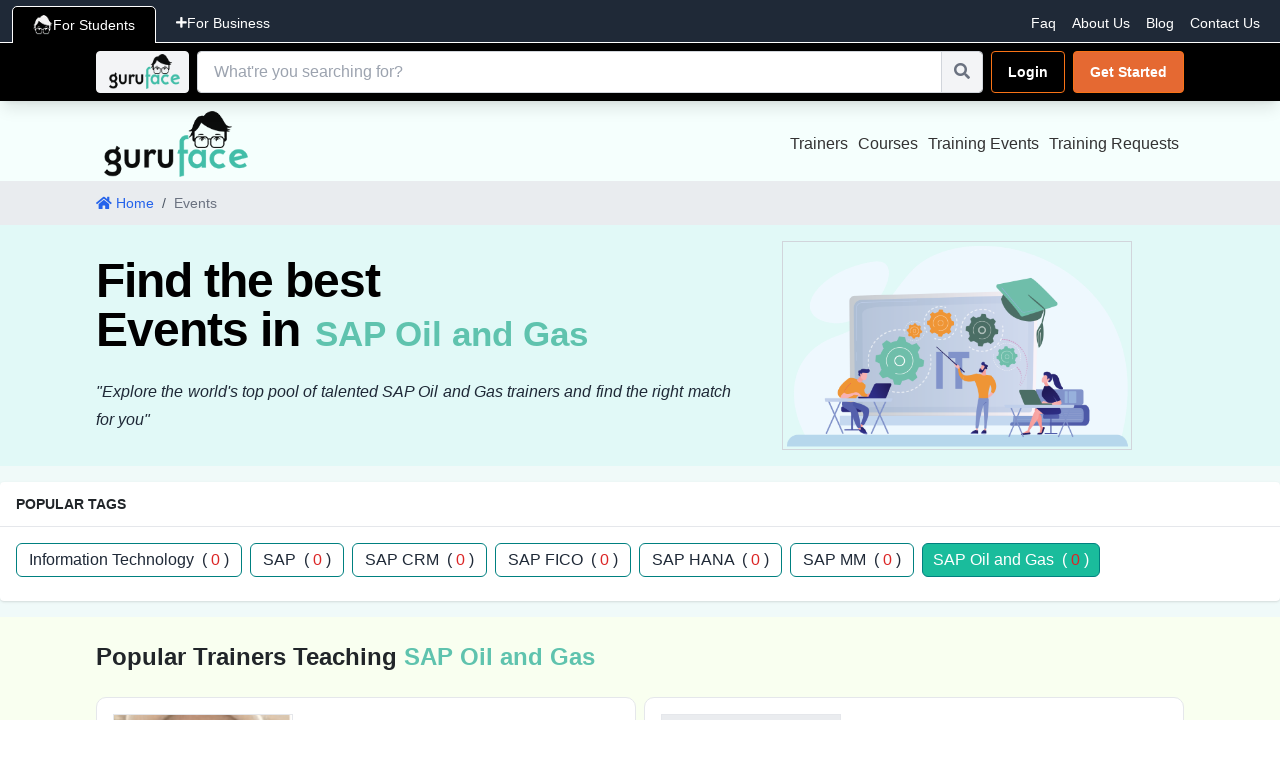

--- FILE ---
content_type: text/html; charset=utf-8
request_url: https://guruface.com/events/SAP-Oil-and-Gas
body_size: 9747
content:
<!DOCTYPE html>

<html lang="en">
<head>

    <input type="hidden" id="ImageCDN" data-value="https://cdn-images-gf-prod.azureedge.net" />

    <script> (function(w, d, s, l, i){
w[l] = w[l] ||[]; w[l].push({
'gtm.start':
new Date().getTime(),event:'gtm.js'});var f = d.getElementsByTagName(s)[0],
j = d.createElement(s), dl = l != 'dataLayer' ? '&l=' + l : ''; j.async=true;j.src=
'https://www.googletagmanager.com/gtm.js?id='+i+dl;f.parentNode.insertBefore(j, f);
})(window, document,'script','dataLayer','GTM-5NLS9PW');</script>



    <link href="/styles/custom_style_tw.css" rel="stylesheet" />
    <link rel="stylesheet" href="https://cdnjs.cloudflare.com/ajax/libs/font-awesome/6.0.0-beta3/css/all.min.css">
    <link rel="stylesheet" href="https://use.fontawesome.com/releases/v5.12.1/css/all.css" crossorigin="anonymous">
    <link href="/styles/iconhome_tw.css" rel="stylesheet" />
    <link href="/styles/countryflag.css" rel="stylesheet" />
    <link href="/styles/custom_style_b4/material/indigo-pink.css" rel="stylesheet" />
    

    <script src="/js/tailwind/tailwind.js"></script>


    

    <meta http-equiv="content-type" content="text/html; charset=UTF-8">
    <link rel="icon" type="image/x-icon" href="https://cdn-images-gf-prod.azureedge.net/GuruFaceLogo.png">
    <meta name="viewport" content="width=device-width, initial-scale=1.0">
    <meta name="type">
    <meta name="og:type">
    <meta property="og:site_name" content="Guruface">
    <meta name="twitter:domain" content="https://guruface.com">
        <title>SAP Oil and Gas TrainingEvent -Guruface</title>
        <meta name="description" content="Attend SAP Oil and Gas training event from renowned trainers at the best online training platform Guruface to gain knowledge and progress in your career.">
        <meta name="keywords" content="Training events in SAP Oil and Gas,SAP Oil and Gas Training event, best trainiing in SAP Oil and Gas">
        <meta property="og:title" content="SAP Oil and Gas TrainingEvent -Guruface" />
        <meta property="og:description" content="Attend SAP Oil and Gas training event from renowned trainers at the best online training platform Guruface to gain knowledge and progress in your career." />
        <meta name="twitter:title" content="SAP Oil and Gas TrainingEvent -Guruface">
        <meta name="twitter:description" content="Attend SAP Oil and Gas training event from renowned trainers at the best online training platform Guruface to gain knowledge and progress in your career.">
        <meta itemprop="name" content="SAP Oil and Gas TrainingEvent -Guruface">
        <meta itemprop="description" content="Microsoft.AspNetCore.Mvc.ViewFeatures.DynamicViewData..PageDescription">

  
<script type="text/javascript">!function(T,l,y){var S=T.location,k="script",D="instrumentationKey",C="ingestionendpoint",I="disableExceptionTracking",E="ai.device.",b="toLowerCase",w="crossOrigin",N="POST",e="appInsightsSDK",t=y.name||"appInsights";(y.name||T[e])&&(T[e]=t);var n=T[t]||function(d){var g=!1,f=!1,m={initialize:!0,queue:[],sv:"5",version:2,config:d};function v(e,t){var n={},a="Browser";return n[E+"id"]=a[b](),n[E+"type"]=a,n["ai.operation.name"]=S&&S.pathname||"_unknown_",n["ai.internal.sdkVersion"]="javascript:snippet_"+(m.sv||m.version),{time:function(){var e=new Date;function t(e){var t=""+e;return 1===t.length&&(t="0"+t),t}return e.getUTCFullYear()+"-"+t(1+e.getUTCMonth())+"-"+t(e.getUTCDate())+"T"+t(e.getUTCHours())+":"+t(e.getUTCMinutes())+":"+t(e.getUTCSeconds())+"."+((e.getUTCMilliseconds()/1e3).toFixed(3)+"").slice(2,5)+"Z"}(),iKey:e,name:"Microsoft.ApplicationInsights."+e.replace(/-/g,"")+"."+t,sampleRate:100,tags:n,data:{baseData:{ver:2}}}}var h=d.url||y.src;if(h){function a(e){var t,n,a,i,r,o,s,c,u,p,l;g=!0,m.queue=[],f||(f=!0,t=h,s=function(){var e={},t=d.connectionString;if(t)for(var n=t.split(";"),a=0;a<n.length;a++){var i=n[a].split("=");2===i.length&&(e[i[0][b]()]=i[1])}if(!e[C]){var r=e.endpointsuffix,o=r?e.location:null;e[C]="https://"+(o?o+".":"")+"dc."+(r||"services.visualstudio.com")}return e}(),c=s[D]||d[D]||"",u=s[C],p=u?u+"/v2/track":d.endpointUrl,(l=[]).push((n="SDK LOAD Failure: Failed to load Application Insights SDK script (See stack for details)",a=t,i=p,(o=(r=v(c,"Exception")).data).baseType="ExceptionData",o.baseData.exceptions=[{typeName:"SDKLoadFailed",message:n.replace(/\./g,"-"),hasFullStack:!1,stack:n+"\nSnippet failed to load ["+a+"] -- Telemetry is disabled\nHelp Link: https://go.microsoft.com/fwlink/?linkid=2128109\nHost: "+(S&&S.pathname||"_unknown_")+"\nEndpoint: "+i,parsedStack:[]}],r)),l.push(function(e,t,n,a){var i=v(c,"Message"),r=i.data;r.baseType="MessageData";var o=r.baseData;return o.message='AI (Internal): 99 message:"'+("SDK LOAD Failure: Failed to load Application Insights SDK script (See stack for details) ("+n+")").replace(/\"/g,"")+'"',o.properties={endpoint:a},i}(0,0,t,p)),function(e,t){if(JSON){var n=T.fetch;if(n&&!y.useXhr)n(t,{method:N,body:JSON.stringify(e),mode:"cors"});else if(XMLHttpRequest){var a=new XMLHttpRequest;a.open(N,t),a.setRequestHeader("Content-type","application/json"),a.send(JSON.stringify(e))}}}(l,p))}function i(e,t){f||setTimeout(function(){!t&&m.core||a()},500)}var e=function(){var n=l.createElement(k);n.src=h;var e=y[w];return!e&&""!==e||"undefined"==n[w]||(n[w]=e),n.onload=i,n.onerror=a,n.onreadystatechange=function(e,t){"loaded"!==n.readyState&&"complete"!==n.readyState||i(0,t)},n}();y.ld<0?l.getElementsByTagName("head")[0].appendChild(e):setTimeout(function(){l.getElementsByTagName(k)[0].parentNode.appendChild(e)},y.ld||0)}try{m.cookie=l.cookie}catch(p){}function t(e){for(;e.length;)!function(t){m[t]=function(){var e=arguments;g||m.queue.push(function(){m[t].apply(m,e)})}}(e.pop())}var n="track",r="TrackPage",o="TrackEvent";t([n+"Event",n+"PageView",n+"Exception",n+"Trace",n+"DependencyData",n+"Metric",n+"PageViewPerformance","start"+r,"stop"+r,"start"+o,"stop"+o,"addTelemetryInitializer","setAuthenticatedUserContext","clearAuthenticatedUserContext","flush"]),m.SeverityLevel={Verbose:0,Information:1,Warning:2,Error:3,Critical:4};var s=(d.extensionConfig||{}).ApplicationInsightsAnalytics||{};if(!0!==d[I]&&!0!==s[I]){var c="onerror";t(["_"+c]);var u=T[c];T[c]=function(e,t,n,a,i){var r=u&&u(e,t,n,a,i);return!0!==r&&m["_"+c]({message:e,url:t,lineNumber:n,columnNumber:a,error:i}),r},d.autoExceptionInstrumented=!0}return m}(y.cfg);function a(){y.onInit&&y.onInit(n)}(T[t]=n).queue&&0===n.queue.length?(n.queue.push(a),n.trackPageView({})):a()}(window,document,{
src: "https://js.monitor.azure.com/scripts/b/ai.2.min.js", // The SDK URL Source
crossOrigin: "anonymous", 
cfg: { // Application Insights Configuration
    connectionString: 'InstrumentationKey=abe8d3e8-595d-4bb4-8add-a4082ae973a7;IngestionEndpoint=https://eastus2-3.in.applicationinsights.azure.com/;LiveEndpoint=https://eastus2.livediagnostics.monitor.azure.com/'
}});</script></head>




<body id="bodyContent">

    <noscript><iframe src = 'https://www.googletagmanager.com/ns.html?id=GTM-5NLS9PW'
height = '0' width = '0' style = 'display:none;visibility:hidden' ></ iframe ></noscript>



    
    <div class="fixed top-0 right-0 left-0" style="z-index: 556;">

<div class="bg-gray-800 text-white flex justify-between md:!pr-5 pr-2 items-center border-b border-white pt-1">
    <div class="flex flex-nowrap md:!ml-3 ml-1">
        <span id="btn-students"
              class="cursor-pointer md:!px-5 px-2 py-2 bg-black text-white  relative md:!top-[2px] top-[1px] border border-white rounded-t-[5px] font-normal focus:outline-none inline-flex items-center gap-1 lg:!text-[14px] text-xs whitespace-nowrap"
                onclick="window.location.href='/'">
            <img src="/images/Business/student-white.png" alt="Student Icon" class="w-5 h-5" />
            For Students
        </span>
        <span id="btn-business"
              class="cursor-pointer md:!px-5 px-2 py-2 bg-gray-800 text-white hover:text-blue-400 border-transparent font-normal focus:outline-none inline-flex items-center gap-2 gap-1 lg:!text-[14px] text-xs whitespace-nowrap"
                onclick="window.location.href='/Events/Business'">
            <i class="fa fa-plus fa-sm text-white"></i> For Business
        </span>
    </div>
    <div>
        <ul class="flex md:space-x-4 space-x-2 md:!text-[14px] text-[10px]">
                <li><a href="/faq" class="text-white hover:underline">Faq</a></li>
                <li><a href="/about-us" class="text-white hover:underline">About Us</a></li>
                <li><a href="http://blog.guruface.com" class="text-white hover:underline">Blog</a></li>
                <li><a href="/contact-us" class="text-white hover:underline">Contact Us</a></li>
            </ul>
    </div>
</div>

<style>
    #btn-students {
        transition: all 0.3s ease;
    }

    #btn-business {
        transition: all 0.3s ease;
    }
</style>
        <!-- For Large Screens header Homelayout-->
        <div class="lg:flex flex-col hidden">
            <nav class="bg-black  shadow-lg !w-full  justify-center" style="z-index: 555;">

                <div class="mx-auto flex items-center lg:justify-between justify-end p-0 custom-container py-1  ">

                    <!-- LoggedUserHiddenVars Partial -->

                    <div class="hidden lg:flex w-full items-center">
                        <!-- Main Search Component -->
                        <div class="w-full">
                            <main-search class="w-full"></main-search>
                        </div>
                        <!-- For Large Screens -->
                        <div class="hidden lg:flex items-center">
                            <style>
    .Image-icon-xs {
        height: 40px;
        width: 40px;
    }
    .topdrpheadercolor {
        background: black;
        color: white;
    }

    .topdrpCard-top {
        border-top: 4px solid #00b9bd;
    }
    .viewcartdrp-menu {
        left: auto;
        right: 21%;
        min-width: 25%;
    }

    .cartitemscount {
        border-radius: 50%;
        color: #fff;
        display: inline-block;
        font-size: 12px;
        height: 18px;
        line-height: 16px;
        padding: 2px;
        position: relative;
        text-align: center;
        float: right;
        min-width: 20px;
        background: red;
    }

</style>



    <ul class="flex space-x-2 my-1 ">
        <li>
            <a class="inline-flex items-center px-4 py-[10px] text-white border border-orange-500 bg-[#000]-600 rounded-[4px] text-sm font-semibold transition duration-200 whitespace-nowrap" href="/account/login">
                Login
            </a>
        </li>
        <li>
            <a class="inline-flex items-center px-4 py-[10px] text-white border border-orange-500 bg-[#e56932] rounded-[4px] text-sm font-semibold  transition duration-200 whitespace-nowrap" href="/Account/Register">
                Get Started
            </a>
        </li>
    </ul>


<div id="changeCompanyModal" class="normal-width-popup" style="display:none;">
    <div class="modal-overlay">
        <div class="modal-container lg:w-[70%] w-full">
            <div class="modal-content mt-[15px]">
                <div class="modal-header">
                    <h3 class="text-2xl font-semibold p-3 py-4">Change Company</h3>
                    <button class="p-0 ml-auto bg-transparent border-0 text-black float-right text-3xl leading-none font-semibold outline-none focus:outline-none"
                            id="CloseModelIcon" onclick="closeChangeCompany()">
                        <span id="popupCloseIcon" class="text-white text-2xl block outline-none focus:outline-none p-3 py-4 bg-[#c94d4d] rounded-tr-lg">×</span>
                    </button>
                </div>
                <div>
                    <app-change-company></app-change-company>
                    
                </div>
            </div>
        </div>
    </div>
</div>


<script>

        function openChangeCompany(isRoleChange) {
        const changeCompanyModal = document.getElementById("changeCompanyModal");
        if (changeCompanyModal) {
            changeCompanyModal.style.display = "block";
        }

        // ✅ Must match exactly 'openChangeCompanyModal'
        window.dispatchEvent(new CustomEvent('openChangeCompanyModal', { detail: isRoleChange }));
    }
    function closeChangeCompany() {
        const changeCompanyModal = document.getElementById("changeCompanyModal");
        if (changeCompanyModal) {
            changeCompanyModal.style.display = "none";
        }
    }


    document.addEventListener("DOMContentLoaded", function () {
        // Get modal elements
        const changeCompanyModal = document.getElementById("changeCompanyModal");
        const closeModelIcon = document.getElementById("CloseModelIcon");

        // Get dropdown elements
        const cartButton = document.getElementById("cartButton");
        const cartDropdown = document.getElementById("cartDropdown");
        const topHeaderIcon = document.getElementById("topHeaderIcon");
        const topHeaderdropdown = document.getElementById("topHeaderdropdown");
        const closeDropdownIcon = document.getElementById("closeDropdown");


        // Close modal when clicking the close icon
        if (closeModelIcon && changeCompanyModal) {
            closeModelIcon.addEventListener("click", function () {
                changeCompanyModal.style.display = "none";
            });
        }

        // Toggle cart dropdown visibility
        if (cartButton && cartDropdown) {
            cartButton.addEventListener("click", function (e) {
                e.stopPropagation();
                const isVisible = cartDropdown.classList.contains("opacity-100");
                cartDropdown.classList.toggle("opacity-100", !isVisible);
                cartDropdown.classList.toggle("visible", !isVisible);
                cartDropdown.classList.toggle("opacity-0", isVisible);
                cartDropdown.classList.toggle("invisible", isVisible);
            });
        }

        // Toggle top header dropdown visibility
        if (topHeaderIcon && topHeaderdropdown) {
            topHeaderIcon.addEventListener("click", function (e) {
                e.stopPropagation();
                const isVisible = topHeaderdropdown.classList.contains("opacity-100");
                topHeaderdropdown.classList.toggle("opacity-100", !isVisible);
                topHeaderdropdown.classList.toggle("visible", !isVisible);
                topHeaderdropdown.classList.toggle("opacity-0", isVisible);
                topHeaderdropdown.classList.toggle("invisible", isVisible);
            });
        }

        // Close dropdowns when clicking outside
        document.addEventListener("click", function () {
            if (cartDropdown) {
                cartDropdown.classList.add("opacity-0", "invisible");
                cartDropdown.classList.remove("opacity-100", "visible");
            }
            if (topHeaderdropdown) {
                topHeaderdropdown.classList.add("opacity-0", "invisible");
                topHeaderdropdown.classList.remove("opacity-100", "visible");
            }
        });

        // Close cart dropdown when clicking the close icon
        if (closeDropdownIcon && cartDropdown) {
            closeDropdownIcon.addEventListener("click", function () {
                cartDropdown.classList.add("opacity-0", "invisible");
                cartDropdown.classList.remove("opacity-100", "visible");
            });
        }
    });

</script>



 <!-- Show on large screens -->
                        </div>
                    </div>
                </div>
            </nav>

        </div>

        <!-- For Small Screens header Homelayout -->
        <div class="lg:hidden block bg-white border-b border-[#1f9980] bg-[#f5fffd]" style="z-index: 555;">
            <div class="w-full flex justify-center items-start relative gap-0.5 pr-2">
                <div class="w-full">

<app-category-menuv2></app-category-menuv2>




                </div>
                <div class="text-start flex pt-[8px]">
                <!-- For Small Screens -->
                    <div class="lg:hidden flex justify-end">
                    <style>
    .Image-icon-xs {
        height: 40px;
        width: 40px;
    }

    .topdrpheadercolor {
        background: black;
        color: white;
    }

    .topdrpCard-top {
        border-top: 4px solid #00b9bd;
    }

    .viewcartdrp-menu {
        left: auto;
    }

    .drpMenuLeft {
        left: auto;
        right: 0;
    }

    .moreLinks .dropdown-toggle::after {
        display: none;
    }

    .moreLinks .dropdown-menu {
        min-width: 15rem;
    }

    .moreLinks small {
        font-size: 65%;
    }

    .cursor-pointer {
        position: relative;
        z-index: 10;
    }
</style>


    <div class="flex gap-1 items-center">
        <!-- Login Button -->
        <div class="my-auto">
            <a href="/account/login"
               class="inline-flex items-center justify-center px-1.5 py-2 border bg-white border-orange-500 text-orange-500 rounded-md hover:bg-orange-500 hover:text-white transition-colors duration-200"
               title="Login">
                <i class="fa-solid fa-right-to-bracket"></i>
            </a>    
        </div>
        <!-- Register Button -->
        <div class="my-auto">
            <a href="/account/register"
               class="inline-flex items-center justify-center px-1.5 py-2 border hover:bg-white border-[#6dd5c0] hover:!text-[#6dd5c0] rounded-md bg-[#6dd5c0] text-white transition-colors duration-200"
               title="Register">
                <i class="fa-solid fa-user-plus"></i>
            </a>
        </div>
    </div>


<div id="changeCompanyModalsmall" class="normal-width-popup hidden">
    <div class="modal-overlay">
        <div class="modal-container lg:w-[70%] w-full">
            <div class="modal-content">
                <div class="modal-header">
                    <h3 class="text-2xl font-semibold p-3 py-4">Change Company</h3>
                    <button class="p-0 ml-auto bg-transparent border-0 text-black float-right text-3xl leading-none font-semibold outline-none focus:outline-none"
                            id="CloseModelIconsmall" onclick="closeChangeCompanySmall()">
                        <span id="popupCloseIconsmall" class="text-white text-2xl block outline-none focus:outline-none p-3 py-4 bg-[#c94d4d] rounded-tr-lg">×</span>
                    </button>
                </div>
                <div>
                    <app-change-company></app-change-company>
                </div>
            </div>
        </div>
    </div>
</div>



<script>

    function openChangeCompanySmall(isRoleChange) {
        const changeCompanyModal = document.getElementById("changeCompanyModalsmall");
        if (changeCompanyModal) {
            changeCompanyModal.style.display = "block";
        }

        // ✅ Must match exactly 'openChangeCompanyModal'
        window.dispatchEvent(new CustomEvent('openChangeCompanyModal', { detail: isRoleChange }));
    }
                function closeChangeCompanySmall() {
                const changeCompanyModal = document.getElementById("changeCompanyModalsmall");
            if (changeCompanyModal) {
                changeCompanyModal.style.display = "none";
            }
        }

    document.addEventListener("DOMContentLoaded", function () {
        const toggleButton = document.getElementById("dropdownToggle");
        const dropdownContent = document.getElementById("dropdownContent");
        const dropdownButton = document.getElementById('dropdownheaderButton');
        const dropdownMenu = document.getElementById('dropdownMenu');
        const topHeaderIcon = document.getElementById('topHeaderIcon');
        const closeModelIcon = document.getElementById('CloseModelIcon');
        const topHeaderdropdown = document.getElementById('topHeaderdropdown');

        // Toggle top header dropdown visibility
        if (dropdownButton && topHeaderdropdown) {
            dropdownButton.addEventListener('click', function (e) {
                e.stopPropagation();
                const isVisible = topHeaderdropdown.classList.contains('opacity-100');
                topHeaderdropdown.classList.toggle('opacity-100', !isVisible);
                topHeaderdropdown.classList.toggle('visible', !isVisible);
                topHeaderdropdown.classList.toggle('opacity-0', isVisible);
                topHeaderdropdown.classList.toggle('invisible', isVisible);
            });
        }

        // Toggle dropdown visibility
        if (toggleButton && dropdownContent) {
            toggleButton.addEventListener("click", function (event) {
                event.stopPropagation();
                dropdownContent.classList.toggle("hidden");
                if (dropdownMenu) dropdownMenu.classList.add("hidden");
            });
        }

        // Toggle dropdown menu visibility
        if (dropdownButton && dropdownMenu) {
            dropdownButton.addEventListener("click", function (event) {
                event.stopPropagation();
                dropdownMenu.classList.toggle("hidden");
            });
        }

        // Close all dropdowns when clicking outside
        document.addEventListener("click", function () {
            if (dropdownContent) dropdownContent.classList.add("hidden");
            if (dropdownMenu) dropdownMenu.classList.add("hidden");
            if (topHeaderdropdown) {
                topHeaderdropdown.classList.add('opacity-0', 'invisible');
                topHeaderdropdown.classList.remove('opacity-100', 'visible');
            }
        });

        // Close dropdowns when clicking inside
        if (dropdownContent) {
            dropdownContent.addEventListener("click", function () {
                dropdownContent.classList.add("hidden");
            });
        }

        if (dropdownMenu) {
            dropdownMenu.addEventListener("click", function () {
                dropdownMenu.classList.add("hidden");
            });
        }
    });

</script>
 <!-- Show on small screens -->
                </div>
            </div>
        </div>




        </div>


    </div>
    <div class="hidden lg:block items-center md:!pt-[99px]">

<app-category-menuv2></app-category-menuv2>




    </div>
 

    
<input type="hidden" id="PageType" data-value="FeaturedEvents" />
<input type="hidden" id="categoryId" data-value="268" />
<input type="hidden" id="categoryName" data-value="SAP Oil and Gas" />

<style>
    .outer-wrapper {
        background: white;
    }

    .categorytext {
        font-family: "Helvetica Neue",Helvetica,Arial,sans-serif;
        font-size: 2.2rem;
        line-height: 1.1;
    }

    .featured_heading_fonts {
        color: #000;
        letter-spacing: -1px;
        font-weight: bold;
        font-family: 'SF Pro Text', -apple-system, BlinkMacSystemFont, Roboto, 'Segoe UI', Helvetica, Arial, sans-serif, 'Apple Color Emoji', 'Segoe UI Emoji', 'Segoe UI Symbol';
    }

    .categorytext {
        font-family: "Helvetica Neue", Helvetica, Arial, sans-serif;
        font-size: 2.2rem;
        line-height: 1.1;
    }
</style>

<nav aria-label="breadcrumb" class="bg-[#e9ecef] py-3">
    <div class="">
        <ol class="flex flex-wrap text-sm text-gray-600 mx-4 md:mx-[3rem] lg:mx-12 xl:mx-[6rem] 2xl:mx-[9rem]">
            <li class="flex items-center">
                <a href="/" class="flex items-center text-blue-600 hover:underline">
                    <i class="fa fa-home mr-1"></i> Home
                </a>
                <span class="mx-2">/</span>
            </li>
            <li class="flex items-center text-gray-500" aria-current="page">
                Events
            </li>
        </ol>
    </div>
</nav>
<!-- PAGE HEADER -->
<div class="bg-[#e1f9f7]">
    <div class="custom-container">
        <div class="py-4">
            <div class="flex flex-col-reverse md:flex-row items-center">
                <!-- Text Section -->
                <div class="w-full md:w-7/12 md:order-1">
                    <h1 class="text-white text-3xl md:text-5xl font-sans">
                        <span class="featured_heading_fonts">Find the best <br />Events in</span>
                        <span class="categorytext categoryBannerCategoryName font-bold text-[#5fc3ae]">SAP Oil and Gas</span>
                    </h1>

                            <p class="text-gray-800 text-justify mt-6 leading-7">
                            <i>"Explore the world's top pool of talented SAP Oil and Gas trainers and find the right match for you"</i>
                            </p>
                </div>

                <!-- Image Section -->
                <div class="w-full md:w-5/12 md:order-2 flex justify-center mb-6 md:mb-0">
                    <span class="icon-category">
                        <img src="https://cdn-images-gf-prod.azureedge.net/categories/icon-category-informationtechnology.png" alt="Category Icon" height="300" width="350" class="border border-gray-300 object-contain" />
                    </span>
                </div>
            </div>
        </div>
    </div>
</div>

<!-- 404 ERROR CONTENT -->



<div class="search-container popularsearchtags_categires">
    <div>





        <div class=" text-center error-404">
            <div class="clearfix"></div>
        </div>



        <Featured-Entities></Featured-Entities>




    </div>
</div>
<link rel="stylesheet" href="/css/featured-entities-app.css" />
<script src="/js/featured-entities-app.js"></script>


    
    

<div class="bg-gray-900 text-white lg:pt-5 pt-2 pb-5">
    <div class="custom-container px-4">
        <div class="flex flex-wrap -mx-4">
            <!-- About Company -->
            <div class="w-full lg:w-5/12">
                <div class="hidden lg:!flex flex-col">
                    <h4 class="text-lg font-semibold">ABOUT US</h4>
                    <a href="/about-us">
                        <img src="https://cdn-images-gf-prod.azureedge.net/GuruFaceLogo.png" class="mt-4 p-1 rounded w-[72px] bg-[#f8f9fa]" alt="Logo">
                    </a>
                </div>
                <div class=" lg:!hidden flex justify-between">
                    <h4 class="text-lg font-semibold">ABOUT US</h4>
                    <a href="/about-us">
                        <img src="https://cdn-images-gf-prod.azureedge.net/GuruFaceLogo.png" class="p-1 rounded w-[72px] bg-[#f8f9fa]" alt="Logo">
                    </a>
                </div>
                <p class="lg:mt-4 mt-1 text-muted">
                    Guruface is your complete online platform for learning, teaching, and training. Our mission is to provide a state-of-the-art online training platform for students, freelance teachers, corporate trainers, and small to mid-size companies worldwide.
                </p>
                <p class="mt-2 ">
                    We have a foundation of highly talented professional trainers who specialize in a variety of subject areas.
                </p>
                <a href="/about-us" class="mt-4 inline-block px-4 py-2 border border-yellow-400 text-yellow-400 rounded hover:bg-yellow-400 hover:text-gray-900 transition duration-300">Read More</a>
            </div>

            <!-- Links -->
            <div class="w-full lg:w-3/12 lg:px-4 mb-2 lg:mb-0">
                <h4 class="text-lg font-semibold mt-4 lg:mt-0">Links</h4>
                <ul class="lg:mt-4 mt-2 lg:space-y-2 text-[#007bff]">
                    <li><a href="/faq" class="hover:text-gray-200"><i class="fa fa-angle-right mr-2"></i>FAQs</a></li>
                    <li><a href="/contact-us" class="hover:text-gray-200"><i class="fa fa-angle-right mr-2"></i>Contact Us</a></li>
                    <li><a href="/about-us" class="hover:text-gray-200"><i class="fa fa-angle-right mr-2"></i>About Us</a></li>
                    <li><a href="http://blog.guruface.com/" class="hover:text-gray-200"><i class="fa fa-angle-right mr-2"></i>Blogs</a></li>
                    <li><a href="/find-courses" class="hover:text-gray-200"><i class="fa fa-angle-right mr-2"></i>Courses</a></li>
                    <li><a href="/training-events" class="hover:text-gray-200"><i class="fa fa-angle-right mr-2"></i>Events</a></li>
                    <li><a href="/find-trainers" class="hover:text-gray-200"><i class="fa fa-angle-right mr-2"></i>Trainers</a></li>
                    <li><a href="/find-trainer-jobs" class="hover:text-gray-200"><i class="fa fa-angle-right mr-2"></i>Jobs</a></li>
                    <li><a href="/practice-exams" class="hover:text-gray-200"><i class="fa fa-angle-right mr-2"></i>Practice Exams</a></li>
                    <li><a href="/knowledge-tests" class="hover:text-gray-200"><i class="fa fa-angle-right mr-2"></i>Knowledge Tests</a></li>
                    <li><a href="/masterclasses" class="hover:text-gray-200"><i class="fa fa-angle-right mr-2"></i>Master Classes</a></li>
                    <li><a href="/learningpaths" class="hover:text-gray-200"><i class="fa fa-angle-right mr-2"></i>Learning Paths</a></li>
                </ul>
            </div>

            <!-- Location -->
            <div class="w-full lg:w-4/12 lg:px-4">
                <h4 class="text-lg font-semibold">Location</h4>
                <p class="lg:mt-4 text-gray-400">P O Box 1843<br>Frisco<br>Texas 75034</p>
                <a href="tel:(+1) 888-448-7432" class="mt-4 text-[#007bff]"><i class="fa fa-phone mr-2"></i>(+1) 888-448-7432</a><br />
                <a href="mailto:info@guruface.com" class="text-[#007bff]"><i class="fa fa-envelope mr-2"></i>info@guruface.com</a>
            </div>
        </div>

        <!-- Copyright -->
        <div class="border-t border-gray-800 mt-5 pt-4">
            <p class="text-center text-muted text-sm">
                © Copyright  2026 Guruface Inc. Designed by <a href="https://www.guruface.com" class="text-[#007bff] hover:underline">Guruface Inc.</a>
            </p>
        </div>
    </div>
</div>


</body>
</html>


